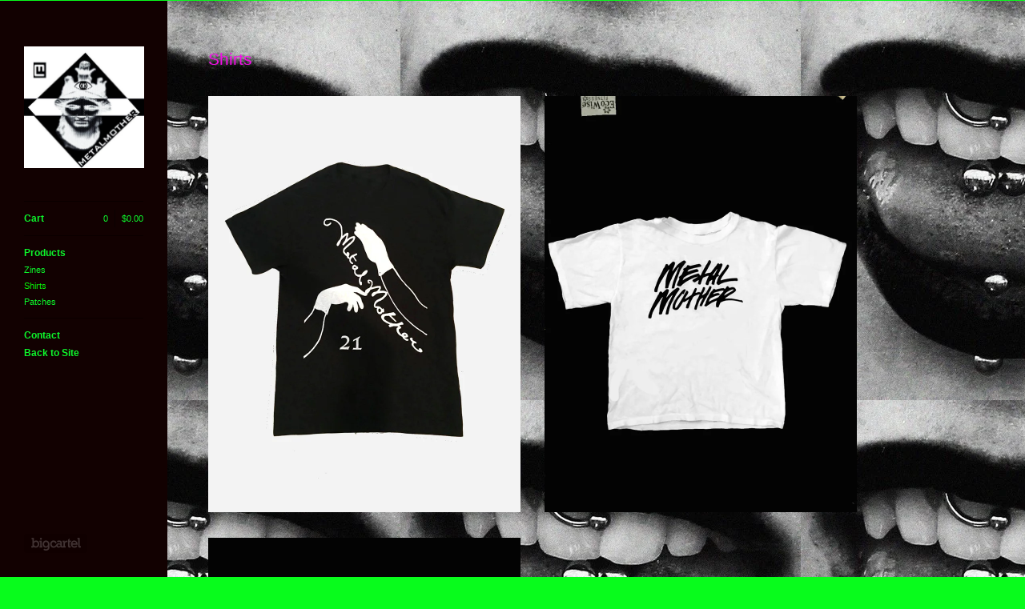

--- FILE ---
content_type: text/html; charset=utf-8
request_url: https://metalmotherstore.bigcartel.com/category/shirts
body_size: 2953
content:
<!DOCTYPE html>
<!--[if lt IE 8]><html class="lt-ie9 lt-ie8"> <![endif]-->
<!--[if IE 8]><html class="lt-ie9"> <![endif]-->
<!--[if gt IE 8]><!--><html> <!--<![endif]-->
<head>
  <title>Shirts | Metal Mother</title>
  <meta charset="utf-8">
  <meta name="viewport" content="width=device-width, initial-scale=1.0, maximum-scale=1.0, user-scalable=no">

  <link href="/theme_stylesheets/42268759/1623170029/theme.css" media="screen" rel="stylesheet" type="text/css">

  <!--[if lt IE 9]>
    <script src="//html5shim.googlecode.com/svn/trunk/html5.js"></script>
  <![endif]-->

  <!-- Served from Big Cartel Storefront -->
<!-- Big Cartel generated meta tags -->
<meta name="generator" content="Big Cartel" />
<meta name="author" content="Metal Mother" />
<meta name="description" content="Browse all products in the Shirts category from Metal Mother." />
<meta name="referrer" content="strict-origin-when-cross-origin" />
<meta name="theme_name" content="Sidecar" />
<meta name="theme_version" content="1.5.17" />
<meta property="og:type" content="website" />
<meta property="og:site_name" content="Metal Mother" />
<meta property="og:title" content="Shirts" />
<meta property="og:url" content="https://metalmotherstore.bigcartel.com/category/shirts" />
<meta property="og:description" content="Browse all products in the Shirts category from Metal Mother." />
<meta property="og:image" content="https://assets.bigcartel.com/product_images/181728674/handsblacktee.jpg?auto=format&amp;fit=max&amp;h=1200&amp;w=1200" />
<meta property="og:image:secure_url" content="https://assets.bigcartel.com/product_images/181728674/handsblacktee.jpg?auto=format&amp;fit=max&amp;h=1200&amp;w=1200" />
<meta property="og:price:amount" content="20.00" />
<meta property="og:price:currency" content="USD" />
<meta property="og:availability" content="instock" />
<meta name="twitter:card" content="summary_large_image" />
<meta name="twitter:title" content="Shirts" />
<meta name="twitter:description" content="Browse all products in the Shirts category from Metal Mother." />
<meta name="twitter:image" content="https://assets.bigcartel.com/product_images/181728674/handsblacktee.jpg?auto=format&amp;fit=max&amp;h=1200&amp;w=1200" />
<!-- end of generated meta tags -->

<!-- Big Cartel generated link tags -->
<link rel="canonical" href="https://metalmotherstore.bigcartel.com/category/shirts" />
<link rel="alternate" href="https://metalmotherstore.bigcartel.com/products.xml" type="application/rss+xml" title="Product Feed" />
<link rel="icon" href="/favicon.svg" type="image/svg+xml" />
<link rel="icon" href="/favicon.ico" type="image/x-icon" />
<link rel="apple-touch-icon" href="/apple-touch-icon.png" />
<!-- end of generated link tags -->

<!-- Big Cartel generated structured data -->
<script type="application/ld+json">
{"@context":"https://schema.org","@type":"BreadcrumbList","itemListElement":[{"@type":"ListItem","position":1,"name":"Home","item":"https://metalmotherstore.bigcartel.com/"},{"@type":"ListItem","position":2,"name":"Shirts","item":"https://metalmotherstore.bigcartel.com/category/shirts"}]}
</script>
<script type="application/ld+json">
{"@context":"https://schema.org","@type":"ItemList","name":"Shirts","itemListElement":[{"@type":"ListItem","name":"Jester Hands Tee - Black ","position":1,"url":"https://metalmotherstore.bigcartel.com/product/the-hands-tee-shirt-black"},{"@type":"ListItem","name":"YUNG Thrash Tee ","position":2,"url":"https://metalmotherstore.bigcartel.com/product/kids-thrash-tee"},{"@type":"ListItem","name":"MM Muscle Tee","position":3,"url":"https://metalmotherstore.bigcartel.com/product/mm-trash-muscle-tee"}]}
</script>

<!-- end of generated structured data -->

<script>
  window.bigcartel = window.bigcartel || {};
  window.bigcartel = {
    ...window.bigcartel,
    ...{"account":{"id":2020468,"host":"metalmotherstore.bigcartel.com","bc_host":"metalmotherstore.bigcartel.com","currency":"USD","country":{"code":"US","name":"United States"}},"theme":{"name":"Sidecar","version":"1.5.17","colors":{"primary_text_color":null,"link_text_color":"#0f0f0f","link_hover_color":null,"background_color":"#08fc1c","button_background_color":null,"button_text_color":null,"button_hover_background_color":null}},"checkout":{"payments_enabled":false},"page":{"type":"products"}}
  }
</script>
<script type="text/javascript">
  var _bcaq = _bcaq || [];
  _bcaq.push(['_setUrl','stats1.bigcartel.com']);_bcaq.push(['_trackVisit','2020468']);
  (function() {
    var bca = document.createElement('script'); bca.type = 'text/javascript'; bca.async = true;
    bca.src = '/stats.min.js';
    var s = document.getElementsByTagName('script')[0]; s.parentNode.insertBefore(bca, s);
  })();
</script>
<script src="/assets/currency-formatter-e6d2ec3fd19a4c813ec8b993b852eccecac4da727de1c7e1ecbf0a335278e93a.js"></script>
</head>

<body id="products" class="theme" data-search="false">
  <div class="wrapper">
    <aside>
      <div>
        <header>
          <a href="/" title="Metal Mother" class="logo  image " >
            
              <img src="https://assets.bigcartel.com/theme_images/13317619/sticker.jpg" alt="Metal Mother" width="150" />
            
          </a>
        </header>

        <nav>
          <section>
            <h2 class="title">
              <a href="/cart" class="cart ">
                <b>Cart</b>
                <span class="total"><span class="currency_sign">$</span>0.00</span>
                <span class="count">0</span>
              </a>
            </h2>
          </section>

          <section>
            <h2 class="title">
              <a href="/products" class="">
                Products
              </a>
            </h2>

            

            <ul>
              
                <li>
                  <a href="/category/zines" class="">
                    Zines
                  </a>
                </li>
              
                <li>
                  <a href="/category/shirts" class="current">
                    Shirts
                  </a>
                </li>
              
                <li>
                  <a href="/category/patches" class="">
                    Patches
                  </a>
                </li>
              
            </ul>
          </section>

          

          <section>
            <ul>
              
              <li class="title">
                <a href="/contact" class="">
                  Contact
                </a>
              </li>
              
                <li class="title"><a href="http://www.metalmother.net">Back to Site</a></li>
              
            </ul>
          </section>
        </nav>
      </div>

      <footer>
        <cite><a href="https://www.bigcartel.com/?utm_source=bigcartel&utm_medium=storefront&utm_campaign=2020468&utm_term=metalmotherstore" data-bc-hook="attribution" rel="nofollow">Powered by Big Cartel</a></cite>
      </footer>
    </aside>

    <div class="main overlay">
      <header>
        <a href="/cart" class="cart">0</a>
        <a href="#" class="menu">Menu<b></b></a>
        <a href="/" title="Metal Mother" class="logo">Metal Mother</a>
      </header>
      
        <div class="page products">
  <h1>Shirts</h1>
  

    
      <ul class="products_list">
        
          <li class="product">
            <a href="/product/the-hands-tee-shirt-black">
              <img alt="Image of Jester Hands Tee - Black " src="https://assets.bigcartel.com/product_images/181728674/handsblacktee.jpg?auto=format&fit=max&w=780">
              <div class="product_info">
                <div>
                  <p>
                    <span class="product_name">Jester Hands Tee - Black </span>
                    <span class="price active">
                      <span class="currency_sign">$</span>20.00
                       
                      
                    </span>
                  </p>
                </div>
              </div>
            </a>
          </li>
        
          <li class="product">
            <a href="/product/kids-thrash-tee">
              <img alt="Image of YUNG Thrash Tee " src="https://assets.bigcartel.com/product_images/181731242/mmlogotee.jpg?auto=format&fit=max&w=780">
              <div class="product_info">
                <div>
                  <p>
                    <span class="product_name">YUNG Thrash Tee </span>
                    <span class="price active">
                      <span class="currency_sign">$</span>12.00
                       
                      
                    </span>
                  </p>
                </div>
              </div>
            </a>
          </li>
        
          <li class="product">
            <a href="/product/mm-trash-muscle-tee">
              <img alt="Image of MM Muscle Tee" src="https://assets.bigcartel.com/product_images/181758308/mmmuscle.jpg?auto=format&fit=max&w=780">
              <div class="product_info">
                <div>
                  <p>
                    <span class="product_name">MM Muscle Tee</span>
                    <span class="price active">
                      <span class="currency_sign">$</span>20.00
                       
                      
                    </span>
                  </p>
                </div>
              </div>
            </a>
          </li>
        
      </ul>

      <p class="pagination">
        
          
        

        
          
        
      </p>

    

  
</div>

      
    </div>
  </div>

  <script src="//ajax.googleapis.com/ajax/libs/jquery/1.9.1/jquery.min.js" type="text/javascript"></script>
  <script src="https://assets.bigcartel.com/api/6/api.usd.js?v=1" type="text/javascript"></script>
  <script src="https://assets.bigcartel.com/theme_assets/3/1.5.17/theme.js?v=1" type="text/javascript"></script>
  <script type="text/javascript">
    Store.isotopeOptions = {
      itemSelector: '.product',
      layoutMode: 'masonry',
      masonry: {
        columnWidth: 420,
        gutterWidth: 30
      }
    };

    Store.infiniteOptions = {
      paginationSelector: '.pagination',
      moreSelector: '.next',
      itemSelector: '.products_list .product'
    };

    
  </script>

<script defer src="https://static.cloudflareinsights.com/beacon.min.js/vcd15cbe7772f49c399c6a5babf22c1241717689176015" integrity="sha512-ZpsOmlRQV6y907TI0dKBHq9Md29nnaEIPlkf84rnaERnq6zvWvPUqr2ft8M1aS28oN72PdrCzSjY4U6VaAw1EQ==" data-cf-beacon='{"rayId":"9ab333451f63d287","version":"2025.9.1","serverTiming":{"name":{"cfExtPri":true,"cfEdge":true,"cfOrigin":true,"cfL4":true,"cfSpeedBrain":true,"cfCacheStatus":true}},"token":"44d6648085c9451aa740849b0372227e","b":1}' crossorigin="anonymous"></script>
</body>
</html>


--- FILE ---
content_type: text/css; charset=utf-8
request_url: https://metalmotherstore.bigcartel.com/theme_stylesheets/42268759/1623170029/theme.css
body_size: 7699
content:
/*! fancyBox v2.1.4 fancyapps.com | fancyapps.com/fancybox/#license */

.fancybox-wrap,
.fancybox-skin,
.fancybox-outer,
.fancybox-inner,
.fancybox-image,
.fancybox-wrap iframe,
.fancybox-wrap object,
.fancybox-nav,
.fancybox-nav span,
.fancybox-tmp
{
  padding: 0;
  margin: 0;
  border: 0;
  outline: none;
  vertical-align: top;
}

.fancybox-wrap {
  position: absolute;
  top: 0;
  left: 0;
  z-index: 8020;
}

.fancybox-skin {
  position: relative;
  background: transparent;
  color: #444;
  text-shadow: none;
  -webkit-border-radius: 4px;
     -moz-border-radius: 4px;
          border-radius: 4px;
}

.fancybox-opened {
  z-index: 8030;
}

.fancybox-outer, .fancybox-inner {
  position: relative;
}

.fancybox-inner {
  overflow: hidden;
}

.fancybox-type-iframe .fancybox-inner {
  -webkit-overflow-scrolling: touch;
}

.fancybox-error {
  color: #444;
  font: 14px/20px "Helvetica Neue",Helvetica,Arial,sans-serif;
  margin: 0;
  padding: 15px;
  white-space: nowrap;
}

.fancybox-image, .fancybox-iframe {
  display: block;
  width: 100%;
  height: 100%;
}

.fancybox-image {
  max-width: 100%;
  max-height: 100%;
}

.fancybox-close, .fancybox-prev span, .fancybox-next span {
  background-repeat: no-repeat;
  background-position: 0 0;
  background-size: 22px 22px;
  display: block;
  height: 22px;
  overflow: hidden;
  text-indent: -999px;
  width: 22px;
}

#fancybox-loading {
  background-image: url("https://assets.bigcartel.com/theme_assets/3/1.5.17/images/loading_spinner.gif");
  position: fixed;
  top: 50%;
  left: 50%;
  margin-top: -11px;
  margin-left: -11px;
  background-position: 0 0;
  opacity: 1;
  cursor: pointer;
  z-index: 8060;
  width: 23px;
  height: 23px;
}

.fancybox-close {
  background-image: url("https://assets.bigcartel.com/theme_assets/3/1.5.17/images/remove.png");
  position: absolute;
  top: 15px;
  right: -32px;
  width: 36px;
  height: 36px;
  cursor: pointer;
  z-index: 8040;
}

.lt-ie9 .fancybox-close {
  background: url("https://assets.bigcartel.com/theme_assets/3/1.5.17/images/remove1x.png") 0 0 no-repeat;
}

.fancybox-nav {
  position: absolute;
  top: 0;
  width: 40%;
  height: 100%;
  cursor: pointer;
  text-decoration: none;
  background: transparent url("https://assets.bigcartel.com/theme_assets/3/1.5.17/images/blank.gif"); /* helps IE */
  -webkit-tap-highlight-color: rgba(0,0,0,0);
  z-index: 8040;
}

.fancybox-prev {
  left: 0;
}

.fancybox-next {
  right: 0;
}

.fancybox-nav span {
  position: absolute;
  top: 50%;
  width: 22px;
  height: 22px;
  margin-top: -11px;
  cursor: pointer;
  z-index: 8040;
  visibility: hidden;
}

.fancybox-prev span {
  background-image: url("https://assets.bigcartel.com/theme_assets/3/1.5.17/images/left_arrow.png");
  left: 16px;
}

.lt-ie9 .fancybox-prev span {
  background: url("https://assets.bigcartel.com/theme_assets/3/1.5.17/images/left_arrow1x.png") 0 0 no-repeat;
}


.fancybox-next span {
  background-image: url("https://assets.bigcartel.com/theme_assets/3/1.5.17/images/right_arrow.png");
  right: 16px;
}

.lt-ie9 .fancybox-next span {
  background: url("https://assets.bigcartel.com/theme_assets/3/1.5.17/images/right_arrow1x.png") 0 0 no-repeat;
}

.fancybox-nav:hover span {
  visibility: visible;
}

.fancybox-tmp {
  position: absolute;
  top: -99999px;
  left: -99999px;
  visibility: hidden;
  max-width: 99999px;
  max-height: 99999px;
  overflow: visible !important;
}

/* Overlay helper */

.fancybox-lock {
  overflow: hidden;
}

.fancybox-overlay {
  position: absolute;
  top: 0;
  left: 0;
  overflow: hidden;
  display: none;
  z-index: 8010;
  background: url("https://assets.bigcartel.com/theme_assets/3/1.5.17/images/fancybox_overlay.png");
}

.fancybox-overlay-fixed {
  position: fixed;
  bottom: 0;
  right: 0;
}

.fancybox-lock .fancybox-overlay {
  overflow: auto;
  overflow-y: scroll;
}

/* Title helper */

.fancybox-title {
  visibility: hidden;
  font: normal 13px/20px "Helvetica Neue",Helvetica,Arial,sans-serif;
  position: relative;
  text-shadow: none;
  z-index: 8050;
}

.fancybox-opened .fancybox-title {
  visibility: visible;
}

.fancybox-title-float-wrap {
  position: absolute;
  bottom: 0;
  right: 50%;
  margin-bottom: -35px;
  z-index: 8050;
  text-align: center;
}

.fancybox-title-float-wrap .child {
  display: inline-block;
  margin-right: -100%;
  padding: 2px 20px;
  background: transparent; /* Fallback for web browsers that doesn't support RGBa */
  background: rgba(0, 0, 0, 0.8);
  -webkit-border-radius: 15px;
     -moz-border-radius: 15px;
          border-radius: 15px;
  text-shadow: 0 1px 2px #222;
  color: #FFF;
  font-weight: bold;
  line-height: 24px;
  white-space: nowrap;
}

.fancybox-title-outside-wrap {
  position: relative;
  margin-top: 10px;
  color: #fff;
}

.fancybox-title-inside-wrap {
  padding-top: 10px;
}

.fancybox-title-over-wrap {
  position: absolute;
  bottom: 0;
  left: 0;
  color: #fff;
  padding: 10px;
  background: #000;
  background: rgba(0, 0, 0, .8);
}
/**** Isotope Filtering ****/


.isotope-item {
  z-index: 2;
}

.isotope-hidden.isotope-item {
  pointer-events: none;
  z-index: 1;
}

/**** Isotope CSS3 transitions ****/

.isotope,
.isotope .isotope-item {
  -webkit-transition-duration: 0.8s;
     -moz-transition-duration: 0.8s;
      -ms-transition-duration: 0.8s;
       -o-transition-duration: 0.8s;
          transition-duration: 0.8s;
}

.isotope {
  -webkit-transition-property: height, width;
     -moz-transition-property: height, width;
      -ms-transition-property: height, width;
       -o-transition-property: height, width;
          transition-property: height, width;
}

.isotope .isotope-item {
  -webkit-transition-property: -webkit-transform, opacity;
     -moz-transition-property:    -moz-transform, opacity;
      -ms-transition-property:     -ms-transform, opacity;
       -o-transition-property:      -o-transform, opacity;
          transition-property:         transform, opacity;
}

/**** disabling Isotope CSS3 transitions ****/

.isotope.no-transition,
.isotope.no-transition .isotope-item,
.isotope .isotope-item.no-transition {
  -webkit-transition-duration: 0s;
     -moz-transition-duration: 0s;
      -ms-transition-duration: 0s;
       -o-transition-duration: 0s;
          transition-duration: 0s;
}
html, body, div, span, applet, object, iframe,
h1, h2, h3, h4, h5, h6, p, blockquote, pre,
a, abbr, acronym, address, big, cite, code,
del, dfn, em, img, ins, kbd, q, s, samp,
small, strike, strong, sub, sup, tt, var,
b, u, i, center,
dl, dt, dd, ol, ul, li,
fieldset, form, label, legend,
table, caption, tbody, tfoot, thead, tr, th, td,
article, aside, canvas, details, embed,
figure, figcaption, footer, header, hgroup,
menu, nav, output, ruby, section, summary,
time, mark, audio, video {
  margin: 0;
  padding: 0;
  border: 0;
  font: inherit;
  font-size: 100%;
  vertical-align: baseline;
}

html {
  line-height: 1;
}

ol, ul {
  list-style: none;
}

table {
  border-collapse: collapse;
  border-spacing: 0;
}

caption, th, td {
  text-align: left;
  font-weight: normal;
  vertical-align: middle;
}

q, blockquote {
  quotes: none;
}
q:before, q:after, blockquote:before, blockquote:after {
  content: "";
  content: none;
}

a img {
  border: none;
}

article, aside, details, figcaption, figure, footer, header, hgroup, menu, nav, section, summary {
  display: block;
}

/* @group responsive breakpoints */
/* @end */
.loaded a, .loaded .main .button, .main .loaded .button, .loaded aside form.search label, aside form.search .loaded label, .loaded .overlay .products_list .product .product_info, .overlay .products_list .product .loaded .product_info {
  -webkit-transition: opacity 0.2s ease, color 0.2s ease, background-color 0.2s ease;
  -moz-transition: opacity 0.2s ease, color 0.2s ease, background-color 0.2s ease;
  -o-transition: opacity 0.2s ease, color 0.2s ease, background-color 0.2s ease;
  transition: opacity 0.2s ease, color 0.2s ease, background-color 0.2s ease;
}

aside nav .cart, .main, .main header, .products_list, .page.cart form > ul .col1,
.page.cart form > ul .col2, form.contact li {
  zoom: 1;
}
aside nav .cart:after, .main:after, .main header:after, .products_list:after, .page.cart form > ul .col1:after,
.page.cart form > ul .col2:after, form.contact li:after {
  display: block;
  visibility: hidden;
  height: 0;
  clear: both;
  content: ".";
}

@-webkit-keyframes spin {
  0% {
    -webkit-transform: rotate(0deg);
    -moz-transform: rotate(0deg);
    -ms-transform: rotate(0deg);
    -o-transform: rotate(0deg);
    transform: rotate(0deg);
  }

  100% {
    -webkit-transform: rotate(360deg);
    -moz-transform: rotate(360deg);
    -ms-transform: rotate(360deg);
    -o-transform: rotate(360deg);
    transform: rotate(360deg);
  }
}

@-moz-keyframes spin {
  0% {
    -webkit-transform: rotate(0deg);
    -moz-transform: rotate(0deg);
    -ms-transform: rotate(0deg);
    -o-transform: rotate(0deg);
    transform: rotate(0deg);
  }

  100% {
    -webkit-transform: rotate(360deg);
    -moz-transform: rotate(360deg);
    -ms-transform: rotate(360deg);
    -o-transform: rotate(360deg);
    transform: rotate(360deg);
  }
}

@-o-keyframes spin {
  0% {
    -webkit-transform: rotate(0deg);
    -moz-transform: rotate(0deg);
    -ms-transform: rotate(0deg);
    -o-transform: rotate(0deg);
    transform: rotate(0deg);
  }

  100% {
    -webkit-transform: rotate(360deg);
    -moz-transform: rotate(360deg);
    -ms-transform: rotate(360deg);
    -o-transform: rotate(360deg);
    transform: rotate(360deg);
  }
}

@keyframes spin {
  0% {
    -webkit-transform: rotate(0deg);
    -moz-transform: rotate(0deg);
    -ms-transform: rotate(0deg);
    -o-transform: rotate(0deg);
    transform: rotate(0deg);
  }

  100% {
    -webkit-transform: rotate(360deg);
    -moz-transform: rotate(360deg);
    -ms-transform: rotate(360deg);
    -o-transform: rotate(360deg);
    transform: rotate(360deg);
  }
}

/* @group base */
* {
  -webkit-box-sizing: border-box;
  -moz-box-sizing: border-box;
  box-sizing: border-box;
  -webkit-font-smoothing: antialiased;
}

body,
html {
  height: 100%;
  min-height: 100%;
  min-width: 200px;
}

body {
  background-color: #08fc1c;
  background-image:  url("https://assets.bigcartel.com/theme_images/13249639/tumblr_n5y45a9QRW1tazhpso1_500.jpg") ;
  background-repeat: repeat;
  color: #05f511;
  font-family: "Helvetica Neue", Helvetica, Arial, sans-serif;
  font-size: 62.5%;
  text-rendering: optimizeLegibility;
  -webkit-font-smoothing: subpixel-antialiased !important;
}
@media screen and (max-width: 765px) {
  body {
    background-color: #120101;
    overflow-x: hidden;
  }
}
body.working {
  cursor: progress !important;
}

.wrapper {
  height: 100%;
  min-height: 100%;
  position: relative;
}
@media screen and (min-width: 765px) {
  .wrapper:after {
    background: #120101;
    content: "";
    display:  none ;
    height: 100%;
    left: 0;
    min-height: 100%;
    position: fixed;
    top: 0;
    width: 209px;
    z-index: 1;
  }
}
@media screen and (min-width: 765px) and (max-width: 765px) {
  .wrapper:after {
    display: none;
  }
}

::selection {
  background-color: #ffffff;
}

::-moz-selection {
  background-color: #ffffff;
}

a {
  text-decoration: none;
}

h1,
h2,
h3,
h4,
h5,
h6 {
  color: #f50ee9;
  font-family: "Helvetica Neue", Helvetica, Arial, sans-serif;
  font-weight: 400;
  margin-bottom: 30px;
}

h1 {
  font-size: 21px;
  line-height: 1.3em;
}

h2 {
  font-size: 18px;
}

h3 {
  font-size: 16px;
}

h4 {
  font-size: 14px;
}

h5 {
  font-size: 12px;
}

h6 {
  font-size: 11px;
}

p {
  margin-bottom: 15px;
}

sup,
sub {
  font-size: 0.6em;
  vertical-align: text-top;
}

sub {
  vertical-align: text-bottom;
}

pre code,
code {
  font-family: "Courier New", Courier, Monospace !important;
  font-weight: 700;
}

blockquote {
  width: auto;
  font-style: italic;
  margin: 15px;
  padding: 10px;
}
blockquote:before, blockquote:after {
  display: inline;
  content: "\201C";
  font-size: 1.2em;
}
blockquote:after {
  content: "\201D";
}

small {
  display: block;
  font-size: 1.1em;
  font-weight: 400;
  margin-bottom: 15px;
}

i,
em {
  font-style: italic;
}

blockquote p {
  display: inline;
}

b,
strong {
  font-weight: 700;
}

hr {
  border-bottom-color: #181a18;
  border-bottom-style: solid;
  border-bottom-width: 1px;
  height: 1px;
  margin: 15px 0;
  width: 100%;
}

/* @end */
/* @group forms */
.main .button {
  background-color: #0f0f0f;
  -webkit-border-radius: 3px;
  -moz-border-radius: 3px;
  -ms-border-radius: 3px;
  -o-border-radius: 3px;
  border-radius: 3px;
  border: none;
  color: #08fc1c !important;
  cursor: pointer;
  font-family: Helvetica;
  font-size: 11px;
  font-weight: 700;
  display: -moz-inline-stack;
  display: inline-block;
  vertical-align: middle;
  *vertical-align: auto;
  zoom: 1;
  *display: inline;
  padding: 11px 20px;
}
.main .button:hover {
  background-color: #05f719;
  color: #08fc1c;
}

input[type=text],
textarea {
  background: white;
  border: 1px solid #bfbfbf;
  -webkit-border-radius: 3px;
  -moz-border-radius: 3px;
  -ms-border-radius: 3px;
  -o-border-radius: 3px;
  border-radius: 3px;
  font-family: Helvetica;
  height: 32px;
  padding: 6px 10px;
  outline: none;
}
input[type=text]:focus,
textarea:focus {
  -webkit-box-shadow: 0 0 5px #f50ee9 inset;
  -moz-box-shadow: 0 0 5px #f50ee9 inset;
  box-shadow: 0 0 5px #f50ee9 inset;
}
@media screen and (max-width: 765px) {
  input[type=text],
  textarea {
    height: 40px;
  }
}

textarea {
  padding: 10px;
}

/* @end */
/* @group errors */
.errors {
  background-color: #ffffff;
  -webkit-border-radius: 3px;
  -moz-border-radius: 3px;
  -ms-border-radius: 3px;
  -o-border-radius: 3px;
  border-radius: 3px;
  color: #08fc1c;
  margin-bottom: 30px;
}
@media screen and (max-width: 765px) {
  .errors {
    margin: 16px 0;
  }
}
.errors li {
  font-size: 11px;
  font-weight: 700;
  height: auto !important;
  line-height: 1.3em;
  padding: 15px !important;
}

/* @end */
/* @group standalone pages (maintenance, checkout, etc) */
.standalone {
  height: auto;
  margin: 0 auto;
  max-width: 300px;
  padding-top: 120px;
  text-align: center;
}
.standalone h2 {
  margin-bottom: 10px;
}

/* @end */
/* @group responsive utility classes */
.mobile_only {
  display: none;
}
@media screen and (max-width: 765px) {
  .mobile_only {
    display: block;
  }
}

.not_mobile {
  display: block;
}
@media screen and (max-width: 765px) {
  .not_mobile {
    display: none;
  }
}

/* @end */
/* @group sidebar */
aside {
  background-color: #120101;
  float: left;
  height: 100%;
  padding: 57px 30px 0;
  position:  fixed ;
  -webkit-transform: translateZ(0);
  -moz-transform: translateZ(0);
  -ms-transform: translateZ(0);
  -o-transform: translateZ(0);
  transform: translateZ(0);
  width: 209px;
  z-index: 100;
}
@media screen and (max-width: 765px) {
  aside {
    border-right-color: #0a0000;
    border-right-style: solid;
    border-right-width: 1px;
    min-height: 100%;
    padding: 0 32px;
    position: absolute;
    width: 272px;
    z-index: 1;
  }
}
aside > div {
  min-height:  100% ;
  margin-bottom: -94px;
}
@media screen and (max-width: 765px) {
  aside > div {
    margin-bottom: 0;
    min-height: 0;
  }
}
aside > div:after {
  content: "";
  display: block;
  height: 94px;
}
@media screen and (max-width: 765px) {
  aside > div:after {
    display: none;
  }
}
aside a {
  color: #0df72c;
}
aside a:hover, aside a.current {
  color: #08f508;
}
aside header {
  margin-bottom: 35px;
  overflow: hidden;
  width: 150px;
}
@media screen and (max-width: 765px) {
  aside header {
    margin: 14px 0;
    width: 100%;
  }
}
aside header .logo {
  display: block;
  font-size: 2.4em;
  font-weight: 700;
  line-height: 1.2em;
  word-wrap: break-word;
}
@media screen and (max-width: 765px) {
  aside header .logo {
    font-size: 16px;
  }
}
aside form.search {
  color: #0df72c;
  cursor: pointer;
  height: 20px;
  padding: 3px 0 5px;
  position: relative;
}
@media screen and (max-width: 765px) {
  aside form.search {
    height: 28px;
    padding-top: 5px;
  }
}
aside form.search:hover label {
  color: #08f508;
}
aside form.search.focus label {
  filter: progid:DXImageTransform.Microsoft.Alpha(Opacity=0);
  opacity: 0;
}
aside form.search label {
  cursor: pointer;
  display: block;
  font-size: 11px;
  filter: progid:DXImageTransform.Microsoft.Alpha(Opacity=100);
  opacity: 1;
  position: absolute;
  top: 4px;
  z-index: 1;
}
@media screen and (max-width: 765px) {
  aside form.search label {
    font-size: 14px;
    top: 6px;
  }
}
aside form.search input[type=text] {
  border: none;
  background: transparent;
  color: #0f0f0f;
  cursor: pointer;
  font-family: "Helvetica Neue", Helvetica, Arial, sans-serif;
  height: auto;
  outline: 0;
  margin: 0;
  padding: 0;
  position: relative;
  width: 100%;
  z-index: 2;
}
aside form.search input[type=text]:focus {
  -webkit-box-shadow: none;
  -moz-box-shadow: none;
  box-shadow: none;
}
aside nav section {
  border-top-color: #0a0000;
  border-top-style: solid;
  border-top-width: 1px;
  padding: 10px 0;
}
@media screen and (max-width: 765px) {
  aside nav section {
    padding: 11px 0 6px;
  }
}
@media screen and (max-width: 765px) {
  aside nav .cart {
    height: 30px;
  }
}
aside nav .cart b {
  float: left;
}
aside nav .cart span {
  border-left-color: #0a0000;
  border-left-style: solid;
  border-left-width: 1px;
  float: right;
  font-size: 11px;
  font-weight: normal;
  display: -moz-inline-stack;
  display: inline-block;
  vertical-align: middle;
  *vertical-align: auto;
  zoom: 1;
  *display: inline;
  margin-left: 8px;
  padding-left: 8px;
}
@media screen and (max-width: 765px) {
  aside nav .cart span {
    font-size: 14px;
  }
}
aside nav .cart span .currency_sign {
  border: none;
  display: inline;
  float: left;
  margin: 0;
  padding: 0;
}
aside nav .cart span:last-child {
  border-left: none;
}
aside nav .title,
aside nav .title a {
  color: #0df72c;
  font-size: 12px;
  font-weight: bold;
  line-height: 1.9em;
  margin-bottom: 0;
}
@media screen and (max-width: 765px) {
  aside nav .title,
  aside nav .title a {
    font-size: 14px;
  }
}
aside nav .title a:hover, aside nav .title a.current {
  color: #08f508;
}
aside nav li {
  line-height: 1.9em;
}
aside nav a {
  display: block;
  font-size: 11px;
  line-height: 20px;
}
@media screen and (max-width: 765px) {
  aside nav a {
    font-size: 14px;
    line-height: 29px;
  }
}
aside footer {
  height: 94px;
  padding: 40px 0 30px;
}
aside footer cite a {
  background: url(https://assets.bigcartel.com/theme_assets/3/1.5.17/images/bc_badge.png) no-repeat;
  -webkit-background-size: 100% 100%;
  -moz-background-size: 100% 100%;
  -o-background-size: 100% 100%;
  background-size: 100% 100%;
  display: block;
  float: left;
  text-indent: 100%;
  overflow: hidden;
  white-space: nowrap;
  width: 79px;
  height: 24px;
}

/* @end */
/* @group main */
.main {
  overflow: hidden;
  padding: 60px 0;
  width: 100%;
}
@media screen and (max-width: 765px) {
  .main {
    background-color: #08fc1c;
    background-image:  url(https://assets.bigcartel.com/theme_images/13249639/tumblr_n5y45a9QRW1tazhpso1_500.jpg) ;
    background-repeat: repeat;
    border-left-color: #0a0000;
    border-left-style: solid;
    border-left-width: 1px;
    -webkit-box-sizing: content-box;
    -moz-box-sizing: content-box;
    box-sizing: content-box;
    left: 0;
    min-height: 100%;
    padding: 0;
    position: relative;
    -webkit-transition: all 0.25s ease-out;
    -moz-transition: all 0.25s ease-out;
    -o-transition: all 0.25s ease-out;
    transition: all 0.25s ease-out;
    -webkit-transform: translateX(-1px);
    -moz-transform: translateX(-1px);
    -ms-transform: translateX(-1px);
    -o-transform: translateX(-1px);
    transform: translateX(-1px);
    width: 100%;
    z-index: 2;
  }
  .show_menu .main {
    -webkit-transform: translateX(271px);
    -moz-transform: translateX(271px);
    -ms-transform: translateX(271px);
    -o-transform: translateX(271px);
    transform: translateX(271px);
  }
}
.main a,
.main a:visited {
  color: #0f0f0f;
}
.main a:hover,
.main a:visited:hover {
  color: #05f719;
}
.main header {
  background-color: #120101;
  border-bottom-color: #0a0000;
  border-bottom-style: solid;
  border-bottom-width: 1px;
  display: none;
  height: 48px;
  position: relative;
  text-align: center;
  width: 100%;
}
@media screen and (max-width: 765px) {
  .main header {
    display: block;
  }
}
.main header .logo {
  color: #0df72c;
  font-size: 16px;
  font-weight: 700;
  left: 50%;
  line-height: 48px;
  margin-left: -35%;
  overflow: hidden;
  padding: 0;
  position: absolute;
  text-align: center;
  text-overflow: ellipsis;
  white-space: nowrap;
  width: 70%;
}
.main header .cart {
  background: #0df72c;
  -webkit-border-radius: 16px;
  -moz-border-radius: 16px;
  -ms-border-radius: 16px;
  -o-border-radius: 16px;
  border-radius: 16px;
  color: #120101;
  display: block;
  float: right;
  font-size: 10px;
  font-weight: bold;
  height: 24px;
  line-height: 24px;
  margin: 12px 16px;
  padding: 0;
  text-align: center;
  width: 24px;
}
.main header .menu {
  display: block;
  float: left;
  height: 48px;
  overflow: hidden;
  position: relative;
  text-indent: -9999px;
  width: 48px;
}
.main header .menu b,
.main header .menu b:before,
.main header .menu b:after {
  background: #0df72c;
  display: block;
  height: 2px;
  left: 50%;
  margin: -1px 0 0 -6px;
  position: absolute;
  top: 50%;
  width: 12px;
}
.main header .menu b:before,
.main header .menu b:after {
  content: "";
}
.main header .menu b:before {
  top: -3px;
}
.main header .menu b:after {
  top: 5px;
}
.main .page {
  margin: 0 60px 0 260px;
  min-width: 500px;
  width: auto;
}
@media screen and (max-width: 1023px) {
  .main .page {
    min-width: 0;
  }
}
@media screen and (max-width: 765px) {
  .main .page {
    margin: 0;
  }
}
.main h1 {
  height: 60px;
  margin: 0;
}
@media screen and (max-width: 765px) {
  .main h1 {
    font-size: 16px;
    height: auto;
    margin-bottom: 0;
    padding: 13px 32px 0;
  }
}
.main .alert {
  font-size: 12px;
}
@media screen and (max-width: 765px) {
  .main .alert.noproducts {
    padding: 20px 32px;
  }
}

/* @end */
.page.home {
  margin-right: 16px;
  padding-top: 60px;
}
@media screen and (max-width: 765px) {
  .page.home {
    margin-right: 0;
    padding-top: 0;
  }
}

.page.products {
  margin-right: 16px;
}
@media screen and (max-width: 765px) {
  .page.products {
    margin-right: 0;
  }
  .page.products h1 {
    padding-top: 23px;
  }
}

@media screen and (max-width: 765px) {
  .products_list {
    padding: 32px;
  }
}
@media screen and (max-width: 480px) {
  .products_list {
    padding: 32px 0 0;
  }
}
.products_list .product,
.products_list .product img {
  max-width:  390px ;
}
@media screen and (max-width: 480px) {
  .products_list .product,
  .products_list .product img {
    max-width: 100%;
  }
}
.products_list .product {
  float: left;
  margin: 0 30px 30px 0;
  overflow: hidden;
  position: relative;
  -webkit-transform: translateZ(0);
  -moz-transform: translateZ(0);
  -ms-transform: translateZ(0);
  -o-transform: translateZ(0);
  transform: translateZ(0);
}
@media screen and (max-width: 765px) {
  .products_list .product {
    margin-right: 8%;
    max-width: none;
    text-align: center;
    width: 46%;
  }
  .products_list .product:nth-child(2n+1) {
    clear: left;
  }
  .products_list .product:nth-child(2n) {
    margin-right: 0;
  }
  .products_list .product img {
    max-width: 100%;
  }
}
@media screen and (max-width: 480px) {
  .products_list .product {
    float: none;
    margin: 0 32px 23px;
    max-width: none;
    width: auto;
  }
  .products_list .product:nth-child(2n) {
    margin-right: 32px;
  }
  .products_list .product img {
    max-width: 100%;
    width: 100%;
  }
}
.products_list .product a {
  display: block;
  -webkit-font-smoothing: antialiased;
}
.overlay .products_list .product:hover .product_info {
  filter: progid:DXImageTransform.Microsoft.Alpha(Opacity=100);
  opacity: 1;
}
.products_list .product .product_info {
  font-weight: 700px;
  padding: 15px;
  text-align: center;
}
.products_list .product .product_info span {
  font-size: 11px;
  line-height: 1.2em;
  margin: 0;
}
@media screen and (max-width: 765px) {
  .products_list .product .product_info {
    color: #0f0f0f;
    font-size: 12px;
    line-height: 1.4em;
    padding-top: 16px;
  }
}
.products_list .product .product_info .product_name {
  display: block;
  font-weight: bold;
}
.products_list .product .product_info p {
  padding-top: 5px;
}
.overlay .products_list .product .product_info {
  background-color: #0f0f0f;
  color: #08fc1c;
  display: block;
  height: 100%;
  left: 0;
  filter: progid:DXImageTransform.Microsoft.Alpha(Opacity=0);
  opacity: 0;
  position: absolute;
  top: 0;
  width: 100%;
}
.overlay .products_list .product .product_info > div {
  display: table;
  height: 100%;
  width: 100%;
}
.overlay .products_list .product .product_info p {
  display: table-cell;
  height: 100%;
  width: 100%;
  vertical-align: middle;
}
.overlay .products_list .product .product_info p .product_name,
.overlay .products_list .product .product_info p .sale,
.overlay .products_list .product .product_info p .price {
  display: block;
  font-weight: 700;
  padding: 5px 30px;
}
@media screen and (max-width: 765px) {
  .overlay .products_list .product .product_info p .product_name,
  .overlay .products_list .product .product_info p .sale,
  .overlay .products_list .product .product_info p .price {
    color: #08fc1c;
  }
}
@media screen and (max-width: 765px) {
  .overlay .products_list .product .product_info {
    background-color: transparent;
    filter: progid:DXImageTransform.Microsoft.Alpha(Opacity=100);
    opacity: 1;
    padding: 5px 0;
    position: static;
  }
  .overlay .products_list .product .product_info > div,
  .overlay .products_list .product .product_info p {
    display: block;
    height: auto;
    margin-bottom: 0;
    width: auto;
  }
  .overlay .products_list .product .product_info p .product_name,
  .overlay .products_list .product .product_info p .sale,
  .overlay .products_list .product .product_info p .price {
    color: #0f0f0f;
    padding: 5px 0 0;
  }
  .overlay .products_list .product .product_info p .product_name {
    font-weight: bold;
  }
}

.pagination {
  visibility: hidden;
  opacity: 0;
  float: right;
  margin-bottom: 60px;
  padding: 30px;
}

.product_detail {
  padding-top: 60px;
}
@media screen and (max-width: 765px) {
  .product_detail {
    padding: 32px;
  }
}
.product_detail .gallery {
  float: left;
  max-width: 500px;
  position: relative;
  width: 65%;
}
@media screen and (max-width: 1023px) {
  .product_detail .gallery {
    float: none;
    margin-bottom: 25px;
    max-width: none;
    width: 100%;
  }
}
@media screen and (max-width: 765px) {
  .product_detail .gallery {
    display: none;
  }
  .product_detail .gallery.mobile_only {
    display: block;
  }
  .product_detail .gallery.mobile_only img {
    display: block;
    max-width: 100%;
    margin: 0 auto;
  }
  .product_detail .gallery.mobile_only .mobile_gallery {
    text-align: center;
    margin-top: 16px;
  }
  .product_detail .gallery.mobile_only .mobile_gallery li {
    display: inline;
    margin: 8px 8px 8px 0;
    -webkit-transition: all 0.15s linear;
    -moz-transition: all 0.15s linear;
    -o-transition: all 0.15s linear;
    transition: all 0.15s linear;
  }
  .product_detail .gallery.mobile_only .mobile_gallery li img {
    display: inline;
    margin-bottom: 8px;
  }
  .product_detail .gallery.mobile_only .mobile_gallery .active {
    filter: progid:DXImageTransform.Microsoft.Alpha(Opacity=25);
    opacity: 0.25;
  }
  .product_detail .gallery.mobile_only .mobile_gallery img {
    max-width: 50px;
  }
}
.product_detail .gallery > a img {
  display: block;
  margin: 0 auto;
  max-width: 100%;
}
@media screen and (max-width: 1023px) {
  .product_detail .gallery > a img {
    margin: 0;
  }
}
.product_detail .gallery > ul {
  text-align: center;
}
.product_detail .gallery > ul li {
  display: -moz-inline-stack;
  display: inline-block;
  vertical-align: middle;
  *vertical-align: auto;
  zoom: 1;
  *display: inline;
  margin: 15px 15px 15px 0;
}
.product_detail .detail {
  float: left;
  margin-left: 5%;
  max-width: 390px;
  width: 30%;
}
@media screen and (max-width: 1023px) {
  .product_detail .detail {
    float: none;
    margin-bottom: 25px;
    margin-left: 0;
    max-width: none;
    width: 100%;
  }
}
.product_detail .detail h1 {
  height: auto;
  margin-bottom: 10px;
}
@media screen and (max-width: 765px) {
  .product_detail .detail h1 {
    font-size: 16px;
    margin-bottom: 0;
    padding: 0;
  }
}
.product_detail .detail .artists {
  color: #f50ee9;
  font-size: 12px;
  line-height: 1.4;
  margin-bottom: 0;
}
@media screen and (max-width: 765px) {
  .product_detail .detail .artists {
    display: inline;
    line-height: 1.4;
  }
  .product_detail .detail .artists:after {
    content: "/ ";
  }
}
.product_detail .detail .price {
  color: #f50ee9;
  font-size: 16px;
  font-weight: 700;
  margin: 10px 0;
}
@media screen and (max-width: 765px) {
  .product_detail .detail .price {
    display: inline;
    font-size: 12px;
    font-weight: normal;
    margin: 0;
  }
}
.product_detail .detail .price i {
  color: #ffffff;
  font-style: normal;
  font-size: 12px;
}
.product_detail .detail form {
  border-top-color: #181a18;
  border-top-style: solid;
  border-top-width: 1px;
  margin-top: 15px;
  padding-top: 15px;
}
.product_detail .detail form p,
.product_detail .detail form select {
  min-width: 140px;
  max-width: 200px;
  width: 100%;
}
@media screen and (max-width: 765px) {
  .product_detail .detail form p,
  .product_detail .detail form select {
    max-width: none;
    min-width: none;
  }
}
@media screen and (max-width: 765px) {
  .product_detail .detail form .button {
    display: block;
    margin: 0 0 16px;
    width: 50%;
  }
}
.product_detail .detail p {
  font-size: 12px;
  line-height: 18px;
}
.product_detail .description {
  border-top-color: #181a18;
  border-top-style: solid;
  border-top-width: 1px;
  margin-top: 15px;
  padding-bottom: 15px;
  padding-top: 15px;
}
.product_detail .description img {
  margin-bottom: 20px;
  max-width: 100%;
}
.product_detail .description *:last-child {
  margin-bottom: 0;
}
.product_detail .availability {
  border-top-color: #181a18;
  border-top-style: solid;
  border-top-width: 1px;
  margin-top: 15px;
  padding-top: 15px;
}
.product_detail .availability h5 {
  margin-bottom: 0;
}
.product_detail .availability ul {
  margin-top: 15px;
}
.product_detail .availability li {
  font-weight: 700;
  height: 20px;
  line-height: 20px;
  margin-bottom: 5px;
  width: 100%;
  padding: 0 5px;
  position: relative;
}
.product_detail .availability b {
  background-color: #0f0f0f;
  -webkit-border-radius: 3px;
  -moz-border-radius: 3px;
  -ms-border-radius: 3px;
  -o-border-radius: 3px;
  border-radius: 3px;
  color: #05f511;
  height: 20px;
  left: 0;
  filter: progid:DXImageTransform.Microsoft.Alpha(Opacity=10);
  opacity: 0.1;
  position: absolute;
  top: 0;
}
.product_detail .availability i {
  font-style: normal;
  float: right;
}

.page.cart form > ul .col2 p, .page.cart form > ul .cart_item p, .page.cart form > ul .total .col2 p,
.page.cart form > ul .shipping_total .col2 p {
  display: table-cell;
  height: 50px;
  vertical-align: middle;
}

.page.cart {
  max-width: 720px;
  min-width: 500px;
  margin: 0 60px 0 260px;
}
@media screen and (max-width: 765px) {
  .page.cart {
    max-width: none;
    min-width: 0;
    margin: 0;
  }
  .page.cart h1 {
    display: none;
  }
}
@media screen and (max-width: 765px) {
  .page.cart form > ul {
    padding: 0 32px;
  }
}
.page.cart form > ul li {
  border-top-color: #181a18;
  border-top-style: solid;
  border-top-width: 1px;
  height: 70px;
  padding: 10px;
}
@media screen and (max-width: 765px) {
  .page.cart form > ul li {
    height: auto;
    overflow: hidden;
    padding: 23px 0 32px;
    width: 100%;
  }
  .page.cart form > ul li:first-child {
    border-top: none;
  }
}
.page.cart form > ul .col1,
.page.cart form > ul .col2 {
  float: left;
  height: 50px;
  width: 70%;
}
.page.cart form > ul .col1 > div,
.page.cart form > ul .col2 > div {
  float: left;
}
.page.cart form > ul .col2 {
  float: right;
  width: 28%;
}
.page.cart form > ul .label {
  font-size: 11px;
  font-weight: 700;
  line-height: 50px;
  text-align: right;
  width: 100%;
}
@media screen and (max-width: 765px) {
  .page.cart form > ul .cart_item {
    padding: 32px 0;
  }
  .page.cart form > ul .cart_item .col1 {
    width: 90%;
  }
  .page.cart form > ul .cart_item .col1 > div {
    width: 70%;
  }
  .page.cart form > ul .cart_item .col2 {
    width: 22px;
  }
  .page.cart form > ul .cart_item .detail .mobile_only {
    line-height: 1.4;
  }
}
.page.cart form > ul .cart_item .product_image {
  background-position: center center;
  background-repeat: no-repeat;
  float: left;
  display: block;
  height: 50px;
  margin-right: 10px;
  overflow: hidden;
  text-indent: -9999px;
  width: 50px;
}
.page.cart form > ul .cart_item .product_image img {
  max-width: 100% !important;
}
.page.cart form > ul .cart_item .product_image + div {
  width: 60%;
}
.page.cart form > ul .cart_item p a {
  display: block;
  font-size: 11px;
  font-weight: 700;
  line-height: 14px;
}
.page.cart form > ul .cart_item input[type=text] {
  float: right;
  margin: 8px 0 0;
  text-align: center;
  width: 42px;
}
@media screen and (max-width: 765px) {
  .page.cart form > ul .cart_item input[type=text] {
    display: none;
  }
}
.page.cart form > ul .cart_item .price {
  font-size: 11px;
}
.page.cart form > ul .cart_item div.remove {
  float: right;
}
.page.cart form > ul .cart_item a.remove {
  background: url(https://assets.bigcartel.com/theme_assets/3/1.5.17/images/remove.png) 0 0 no-repeat;
  -webkit-background-size: 22px 22px;
  -moz-background-size: 22px 22px;
  -o-background-size: 22px 22px;
  background-size: 22px 22px;
  display: block;
  height: 22px;
  float: right;
  text-indent: -9999px;
  width: 22px;
}
.lt-ie9 .page.cart form > ul .cart_item a.remove {
  background: url(https://assets.bigcartel.com/theme_assets/3/1.5.17/images/remove1x.png) 0 0 no-repeat;
}
.page.cart form > ul .cart_item a.remove.loading {
  background: url(https://assets.bigcartel.com/theme_assets/3/1.5.17/images/loading.png) 0 0 no-repeat;
  -webkit-animation: spin 1s infinite linear;
  -moz-animation: spin 1s infinite linear;
  -o-animation: spin 1s infinite linear;
  animation: spin 1s infinite linear;
}
@media screen and (max-width: 765px) {
  .page.cart form > ul .discount .col1,
  .page.cart form > ul .discount .col2 {
    float: left;
    width: auto;
  }
  .page.cart form > ul .discount .col2 {
    margin-left: 130px;
  }
}
.page.cart form > ul .discount input[type=text] {
  padding: 0 10px;
}
@media screen and (max-width: 765px) {
  .page.cart form > ul .discount input[type=text] {
    margin: 0 15px;
    width: 100px;
  }
}
.page.cart form > ul .discount .col2 {
  line-height: 28px;
}
.page.cart form > ul .discount .label {
  font-weight: 700;
}
@media screen and (max-width: 765px) {
  .page.cart form > ul .discount .label {
    text-align: left;
  }
}
.page.cart form > ul .discount .discount_amount {
  line-height: 0;
  position: relative;
  top: -1px;
}
@media screen and (max-width: 765px) {
  .page.cart form > ul .shipping .col1,
  .page.cart form > ul .shipping .col2 {
    float: left;
    width: auto;
  }
  .page.cart form > ul .shipping .col1 {
    text-align: left;
  }
  .page.cart form > ul .shipping .col2 {
    display: none !important;
  }
  .page.cart form > ul .shipping select {
    margin: 0 15px;
    width: 150px;
  }
}
.page.cart form > ul .total,
.page.cart form > ul .shipping_total {
  font-weight: 700;
}
@media screen and (max-width: 765px) {
  .page.cart form > ul .total .col1,
  .page.cart form > ul .total .col2,
  .page.cart form > ul .total .label,
  .page.cart form > ul .shipping_total .col1,
  .page.cart form > ul .shipping_total .col2,
  .page.cart form > ul .shipping_total .label {
    display: inline;
    width: auto;
  }
  .page.cart form > ul .total .label,
  .page.cart form > ul .shipping_total .label {
    font-size: 12px;
  }
}
.page.cart form > ul .total b,
.page.cart form > ul .shipping_total b {
  font-size: 20px;
}
@media screen and (max-width: 765px) {
  .page.cart form > ul .total b,
  .page.cart form > ul .shipping_total b {
    font-size: 12px;
  }
}
.page.cart form > ul .total b + span,
.page.cart form > ul .shipping_total b + span {
  font-size: 11px;
}
.page.cart form > ul .total span,
.page.cart form > ul .shipping_total span {
  display: block;
  font-style: italic;
  font-weight: normal;
}
@media screen and (max-width: 765px) {
  .page.cart form > ul .total span,
  .page.cart form > ul .shipping_total span {
    display: inline;
  }
}
.page.cart form > ul .total span.currency_sign,
.page.cart form > ul .shipping_total span.currency_sign {
  display: inline;
  font-style: normal;
  font-weight: inherit;
}
.page.cart form > ul .shipping_total {
  height: 60px;
  padding-bottom: 0;
}
.page.cart form > ul .shipping_total .col1,
.page.cart form > ul .shipping_total .col2 {
  height: 0;
}
@media screen and (max-width: 765px) {
  .page.cart form > ul .shipping_total + .total {
    border-top: none;
    padding-top: 0;
  }
}
.page.cart form > ul .total_price {
  line-height: 1.4;
  position: relative;
  top: 3px;
}
.page.cart form > ul .submit {
  padding-left: 66%;
}
@media screen and (max-width: 765px) {
  .page.cart form > ul .submit {
    border: none;
    padding: 0 16px 25px;
  }
}
.page.cart form > ul .submit button {
  margin: 10px 0 0 35px;
}
@media screen and (max-width: 765px) {
  .page.cart form > ul .submit button {
    display: block;
    margin: 0 auto;
    width: 60%;
  }
}
.page.cart .cart_empty p {
  font-size: 11px;
}
@media screen and (max-width: 765px) {
  .page.cart .cart_empty h1 {
    display: block;
    margin-bottom: 10px;
    padding-top: 29px;
  }
  .page.cart .cart_empty p {
    padding: 0 32px;
  }
}

@media screen and (max-width: 765px) {
  #contact h1 {
    padding: 16px 16px 0;
  }
  #contact .errors {
    margin: 16px 16px 0;
  }
}

form.contact {
  max-width: 390px;
}
@media screen and (max-width: 765px) {
  form.contact {
    max-width: none;
    padding: 16px;
  }
}
form.contact li {
  border-top-color: #181a18;
  border-top-style: solid;
  border-top-width: 1px;
  margin-top: 15px;
  padding-top: 15px;
}
@media screen and (max-width: 765px) {
  form.contact li {
    border: none;
    margin-top: 10px;
    padding-top: 0;
  }
}
form.contact li:first-child {
  border: none;
  margin: 0;
  padding: 0;
}
form.contact label {
  display: block;
  font-size: 11px;
  font-weight: 700;
  margin-bottom: 10px;
}
form.contact input[type=text],
form.contact textarea {
  width: 100%;
}
form.contact textarea {
  height: 100px;
}
form.contact .captcha label {
  margin-bottom: 3px;
}
form.contact .captcha input {
  float: left;
  margin: 0 15px 15px 0;
  max-width: 150px;
}
@media screen and (max-width: 765px) {
  form.contact .captcha input {
    height: 51px;
    max-width: none;
    margin: 0 4% 0 0;
    width: 48%;
  }
}
@media screen and (max-width: 765px) {
  form.contact .captcha b {
    background: white;
    -webkit-border-radius: 3px;
    -moz-border-radius: 3px;
    -ms-border-radius: 3px;
    -o-border-radius: 3px;
    border-radius: 3px;
    display: block;
    float: left;
    text-align: center;
    width: 48%;
  }
}
form.contact .captcha img {
  -webkit-border-radius: 3px;
  -moz-border-radius: 3px;
  -ms-border-radius: 3px;
  -o-border-radius: 3px;
  border-radius: 3px;
}
@media screen and (max-width: 765px) {
  form.contact button {
    display: block;
    margin-top: 32px;
    width: 60%;
  }
}

.page.custom {
  max-width: 600px;
}
@media screen and (max-width: 765px) {
  .page.custom {
    max-width: none;
    padding: 0 32px 32px;
  }
}
.page.custom h1 {
  height: 55px;
}
@media screen and (max-width: 765px) {
  .page.custom h1 {
    padding: 29px 0 0;
  }
}

.page.custom h2,
.page.custom h3,
.page.custom h4,
.page.custom h5,
.page.custom h6,
.product_detail .description h2,
.product_detail .description h3,
.product_detail .description h4,
.product_detail .description h5,
.product_detail .description h6 {
  margin-bottom: 15px;
}
.page.custom p,
.page.custom ul,
.page.custom ol,
.page.custom dl,
.product_detail .description p,
.product_detail .description ul,
.product_detail .description ol,
.product_detail .description dl {
  font-size: 12px;
  line-height: 18px;
}
.page.custom ol,
.page.custom ul,
.product_detail .description ol,
.product_detail .description ul {
  padding-left: 2.5em;
  width: auto;
}
.page.custom ol,
.product_detail .description ol {
  list-style: decimal;
}
.page.custom ul,
.product_detail .description ul {
  list-style: disc;
}
.page.custom dl dt,
.product_detail .description dl dt {
  color: #f50ee9;
  font-size: 15px;
  line-height: 18px;
  margin-bottom: 5px;
}
.page.custom dl dd,
.product_detail .description dl dd {
  margin-bottom: 15px;
}
.page.custom img,
.page.custom object,
.page.custom video,
.page.custom audio,
.page.custom iframe,
.page.custom embed,
.product_detail .description img,
.product_detail .description object,
.product_detail .description video,
.product_detail .description audio,
.product_detail .description iframe,
.product_detail .description embed {
  height: auto;
  max-width: 720px;
  margin: 15px 0;
}
@media screen and (max-width: 765px) {
  .page.custom img,
  .page.custom object,
  .page.custom video,
  .page.custom audio,
  .page.custom iframe,
  .page.custom embed,
  .product_detail .description img,
  .product_detail .description object,
  .product_detail .description video,
  .product_detail .description audio,
  .product_detail .description iframe,
  .product_detail .description embed {
    max-width: 100%;
  }
}
/*------------------------------------------------------------

Theme:  Sidecar
Author: Big Cartel
        http://bigcartel.com

        Big Cartel Stores CSS
        Copyright 2013 Big Cartel, LLC
        More info at: http://bigcartel.com

------------------------------------------------------------*/

/*


 */

/*============================================================
  Custom Styles - add and override styles below.
============================================================*/

